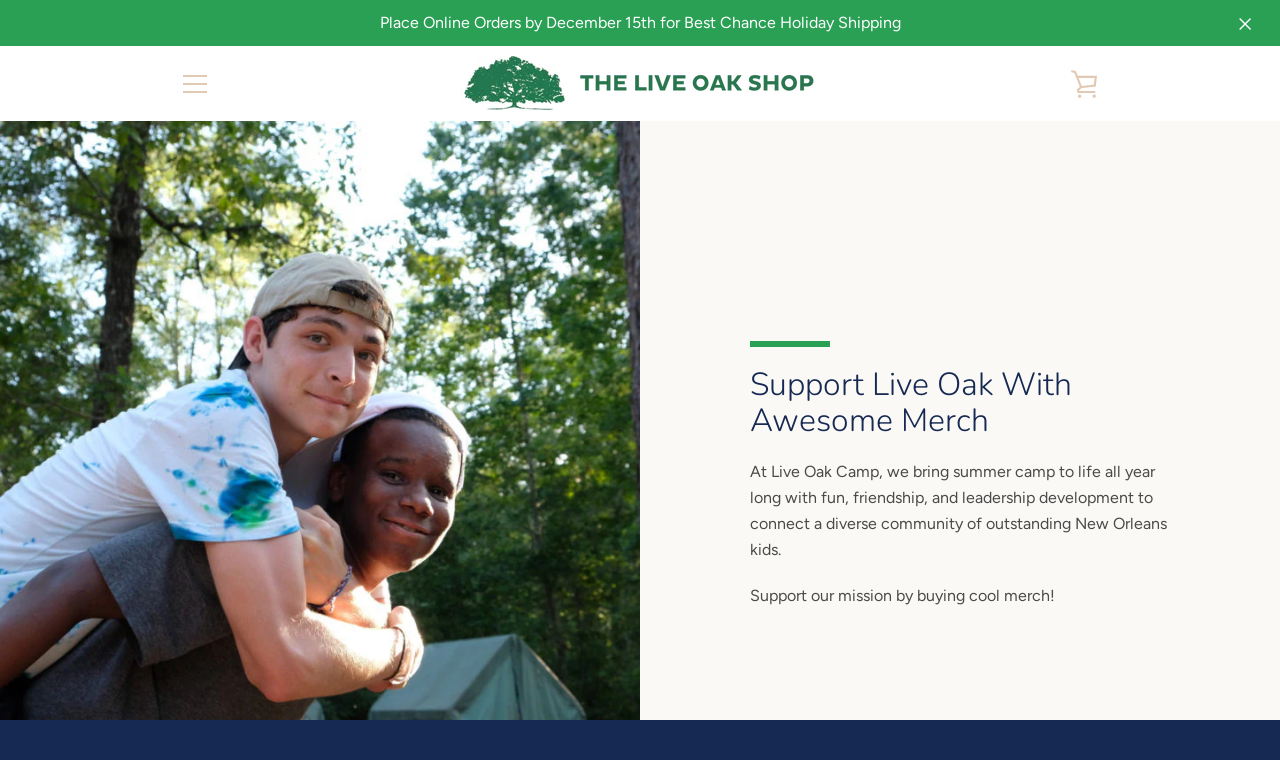

--- FILE ---
content_type: text/javascript
request_url: https://liveoakcamp.myshopify.com/cdn/shop/t/2/assets/custom.js?v=101612360477050417211624909591
body_size: -689
content:
//# sourceMappingURL=/cdn/shop/t/2/assets/custom.js.map?v=101612360477050417211624909591
